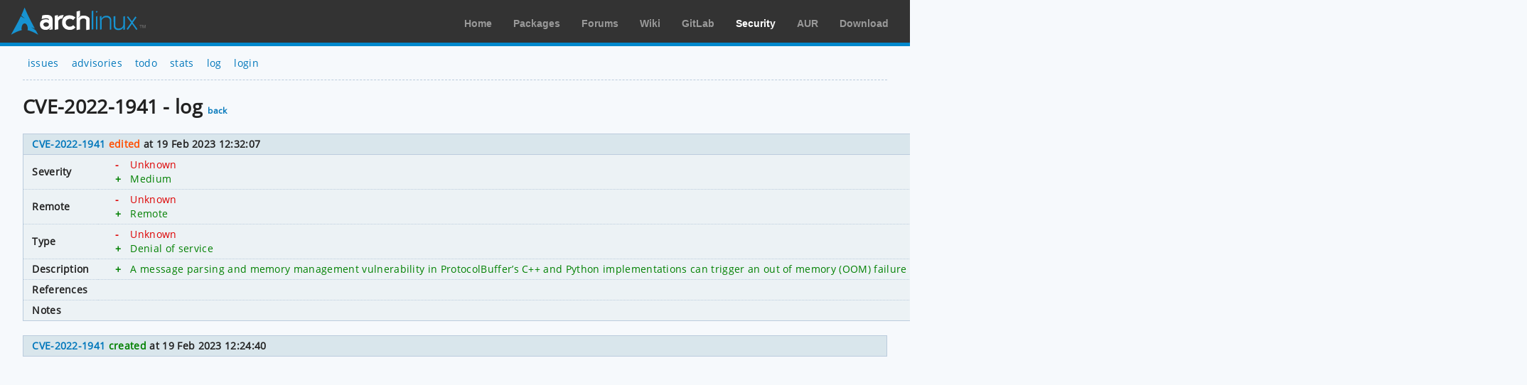

--- FILE ---
content_type: text/html; charset=utf-8
request_url: https://security.archlinux.org/CVE-2022-1941/log
body_size: 863
content:
<!DOCTYPE html>
<html>
	<head>
		<title>CVE-2022-1941 - log - Arch Linux</title>
		<meta http-equiv="Content-Type" content="text/html; charset=utf-8"/>
		<link rel='icon' href='/static/favicon.ico' />
		<link rel='stylesheet' href='/static/normalize.css' type='text/css' media='all' />
		<link rel='stylesheet' href='/static/style.css' type='text/css' media='all' />
		<link href="/advisory/feed.atom" rel="alternate" title="Recent advisories" type="application/atom+xml">
	</head>
	<body>
		<div id="archnavbar">
			<div id="logo"><a href="https://archlinux.org" title="Return to the main page">Arch Linux</a></div>
			<div id="archnavbarmenu">
				<ul id="archnavbarlist">
					<li id="anb-home"><a href="https://archlinux.org" title="Arch news, packages, projects and more">Home</a></li>
					<li id="anb-packages"><a href="https://archlinux.org/packages/" title="Arch Package Database">Packages</a></li>
					<li id="anb-forums"><a href="https://bbs.archlinux.org/" title="Community forums">Forums</a></li>
					<li id="anb-wiki"><a href="https://wiki.archlinux.org/" title="Community documentation">Wiki</a></li>
					<li id="anb-gitlab"><a href="https://gitlab.archlinux.org/" title="GitLab">GitLab</a></li>
					<li id="anb-security"><a href="https://security.archlinux.org/" title="Arch Linux Security Tracker">Security</a></li>
					<li id="anb-aur"><a href="https://aur.archlinux.org/" title="Arch Linux User Repository">AUR</a></li>
					<li id="anb-download"><a href="https://archlinux.org/download/" title="Get Arch Linux">Download</a></li>
				</ul>
			</div>
		</div>
		<div class="content">
			<div class="navbar">
				<ul>
					<li><a href="/">issues</a></li>
					<li><a href="/advisory">advisories</a></li>
					<li><a href="/todo">todo</a></li>
					<li><a href="/stats">stats</a></li>
					<li><a href="/log">log</a></li>
					<li><a href="/login" accesskey="l">login</a></li>
				</ul>
			</div>
			<hr />
			<h1>CVE-2022-1941 - log
			<a href="/CVE-2022-1941" accesskey="b">back</a></h1>

			<table class="styled-table column-major full size">
				<thead>
					<tr>
						<th colspan="2"><a href="/CVE-2022-1941">CVE-2022-1941</a> <span class="orange">edited</span> at 19 Feb 2023 12:32:07</th>
					</tr>
				</thead>
				<tbody>
					<tr>
						<td>Severity</td>
						<td class="full size">
							<table class="diff">
								<tr class="red">
									<td>-</td>
									<td>Unknown</td>
								</tr>
								<tr class="green">
									<td>+</td>
									<td>Medium</td>
								</tr>
							</table>
						</td>
					</tr>
					<tr>
						<td>Remote</td>
						<td class="full size">
							<table class="diff">
								<tr class="red">
									<td>-</td>
									<td>Unknown</td>
								</tr>
								<tr class="green">
									<td>+</td>
									<td>Remote</td>
								</tr>
							</table>
						</td>
					</tr>
					<tr>
						<td>Type</td>
						<td class="full size">
							<table class="diff">
								<tr class="red">
									<td>-</td>
									<td>Unknown</td>
								</tr>
								<tr class="green">
									<td>+</td>
									<td>Denial of service</td>
								</tr>
							</table>
						</td>
					</tr>
					<tr>
						<td>Description</td>
						<td class="full size">
							<table class="diff">
								<tr class="green">
									<td>+</td>
									<td>A message parsing and memory management vulnerability in ProtocolBuffer’s C++ and Python implementations can trigger an out of memory (OOM) failure when processing a specially crafted message, which could lead to a denial of service (DoS) on services using the libraries.</td>
								</tr>
							</table>
						</td>
					</tr>
					<tr>
						<td>References</td>
						<td class="full size">
							<table class="diff">
							</table>
						</td>
					</tr>
					<tr>
						<td>Notes</td>
						<td class="full size">
							<table class="diff">
							</table>
						</td>
					</tr>
				</tbody>
			</table>

			<table class="styled-table column-major full size">
				<thead>
					<tr>
						<th colspan="2"><a href="/CVE-2022-1941">CVE-2022-1941</a> <span class="green">created</span> at 19 Feb 2023 12:24:40</th>
					</tr>
				</thead>
				<tbody>
				</tbody>
			</table>
		</div>
	</body>
</html>